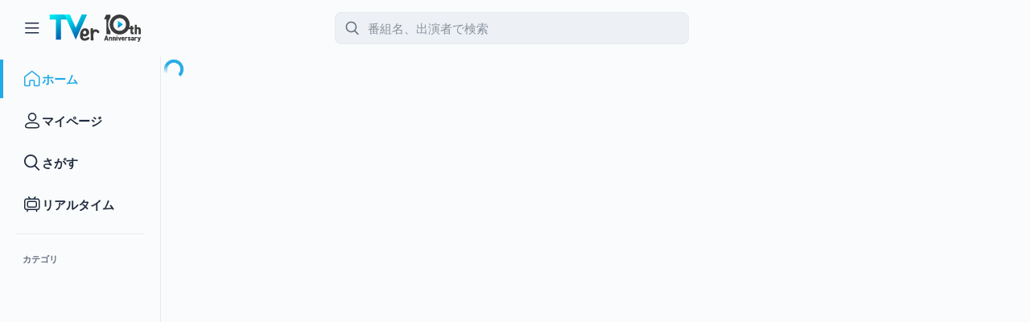

--- FILE ---
content_type: text/html
request_url: https://tver.jp/
body_size: 1251
content:
<!DOCTYPE html><html lang="ja"><head><meta charSet="utf-8" data-next-head=""/><meta name="viewport" content="width=device-width" data-next-head=""/><meta name="keywords" content="民放公式,無料,動画,配信,キャッチアップサービス,TVer,ティーバー,無料,日本テレビ,テレビ朝日,TBS,テレビ東京,フジテレビ,民放5局,番組,ドラマ,バラエティ,見逃し"/><link rel="apple-touch-icon-precomposed" href="/apple-touch-icon-precomposed.png"/><link rel="icon" href="/favicon.ico"/><link rel="manifest" href="/manifest.webmanifest"/><script src="https://s.tver.jp/setting.js" defer=""></script><script>(function(w,d,s,l,i){w[l]=w[l]||[];w[l].push({'gtm.start':
new Date().getTime(),event:'gtm.js'});var f=d.getElementsByTagName(s)[0],
j=d.createElement(s),dl=l!='dataLayer'?'&l='+l:'';j.async=true;j.src=
'https://www.googletagmanager.com/gtm.js?id='+i+dl;f.parentNode.insertBefore(j,f);
})(window,document,'script','dataLayer','GTM-5PBN23L');</script><script>!function(){let e;const t=window.localStorage.getItem("appearanceMode");if(t!==null)e=t!=="system"?t:window.matchMedia("(prefers-color-scheme: dark)").matches?"dark":"light";else{e="light"}document.documentElement.classList.add(e)}();</script><link rel="preload" href="/_next/static/css/323c7c0950f2106b.css" as="style"/><link rel="stylesheet" href="/_next/static/css/323c7c0950f2106b.css" data-n-g=""/><link rel="preload" href="/_next/static/css/f619aa859045eb23.css" as="style"/><link rel="stylesheet" href="/_next/static/css/f619aa859045eb23.css" data-n-p=""/><noscript data-n-css=""></noscript><script defer="" nomodule="" src="/_next/static/chunks/polyfills-42372ed130431b0a.js"></script><script src="/_next/static/chunks/webpack-97002955ceb59c4b.js" defer=""></script><script src="/_next/static/chunks/framework-f0f34dd321686665.js" defer=""></script><script src="/_next/static/chunks/main-ecd91956b06ad009.js" defer=""></script><script src="/_next/static/chunks/pages/_app-6f5e62f7778296ae.js" defer=""></script><script src="/_next/static/chunks/276-562012b8296575fa.js" defer=""></script><script src="/_next/static/chunks/pages/index-7016996014f783c9.js" defer=""></script><script src="/_next/static/L136ys5OHr-9QjsMb-ZGR/_buildManifest.js" defer=""></script><script src="/_next/static/L136ys5OHr-9QjsMb-ZGR/_ssgManifest.js" defer=""></script></head><body><noscript><iframe src="https://www.googletagmanager.com/ns.html?id=GTM-5PBN23L"
height="0" width="0" style="display:none;visibility:hidden"></iframe></noscript><div id="__next"></div><script id="__NEXT_DATA__" type="application/json">{"props":{"pageProps":{}},"page":"/","query":{},"buildId":"L136ys5OHr-9QjsMb-ZGR","nextExport":true,"autoExport":true,"isFallback":false,"scriptLoader":[]}</script></body></html>

--- FILE ---
content_type: text/css
request_url: https://tver.jp/_next/static/css/8a3f0170e5507622.css
body_size: 924
content:
.filter-tag-item_button__qb1wo{display:-webkit-box;overflow:hidden;text-overflow:ellipsis;word-break:break-all;-webkit-box-orient:vertical;-webkit-line-clamp:2;font-weight:700;font-size:13px;line-height:16px;display:flex;justify-content:center;align-items:center;height:52px;padding:0 var(--Spacing_25);border-radius:var(--Radius_50);background:var(--Surface_AccentBg);color:var(--Surface_Accent);text-align:center}@media screen and (max-width:767px){.filter-tag-item_button__qb1wo{font-size:12px;line-height:16px}}@media screen and (max-width:999px){.filter-tag-item_button__qb1wo{height:44px}}.filter-tag-item_genre__vwSE9{height:80px}@media screen and (max-width:767px){.filter-tag-item_genre__vwSE9{height:60px}}.filter-tag-item_subGenre__bDYm_{height:44px}@media screen and (max-width:767px){.filter-tag-item_subGenre__bDYm_{height:36px}}@media screen and (max-width:999px){.filter-tag-item_weekday__x49N4{height:44px}}.filter-tag-lists_host__QwD3P{max-width:1136px;margin:48px auto 64px}@media screen and (max-width:999px){.filter-tag-lists_host__QwD3P{max-width:704px;margin:32px auto 36px}}@media screen and (max-width:767px){.filter-tag-lists_host__QwD3P{margin:24px auto}}.filter-tag-lists_tag__XF3Cs{display:flex;flex-direction:column;gap:var(--Spacing_200);margin-bottom:32px}@media screen and (max-width:767px){.filter-tag-lists_tag__XF3Cs{gap:var(--Spacing_100)}}.filter-tag-lists_title__mEyP4{height:24px;color:var(--c-label);font-weight:700;font-size:22px;line-height:28px;text-align:left}@media screen and (max-width:767px){.filter-tag-lists_title__mEyP4{font-size:18px;line-height:22px}}.filter-tag-lists_tagItems__B0Bi1{display:grid;grid-template-columns:repeat(auto-fill,136px);gap:var(--Spacing_200)}@media screen and (max-width:999px){.filter-tag-lists_tagItems__B0Bi1{grid-template-columns:repeat(3,1fr);gap:var(--Spacing_150)}}@media screen and (max-width:767px){.filter-tag-lists_tagItems__B0Bi1{gap:var(--Spacing_100)}}.filter-tag-lists_genre__BEy4P,.filter-tag-lists_subGenre__sai_5{grid-template-columns:repeat(auto-fill,164px)}@media screen and (max-width:999px){.filter-tag-lists_genre__BEy4P,.filter-tag-lists_subGenre__sai_5{grid-template-columns:repeat(3,1fr)}}.filter-tag-lists_subGenre__sai_5{margin-top:var(--Spacing_100)}.filter-tag-lists_weekday__hhgUR{grid-template-columns:repeat(auto-fill,148px)}@media screen and (max-width:999px){.filter-tag-lists_weekday__hhgUR{grid-template-columns:repeat(auto-fill,100px)}}@media screen and (max-width:767px){.filter-tag-lists_weekday__hhgUR{grid-template-columns:repeat(auto-fill,44px)}}.search-landing-page-main_main___AoLV{padding:0 20px}@media screen and (max-width:767px){.search-landing-page-main_main___AoLV{padding:0 16px}}.search-landing-page-main_olympic__sjP7E{position:fixed;right:var(--Spacing_0);bottom:var(--Spacing_0);display:flex;justify-content:flex-end;padding-right:var(--Spacing_500);padding-bottom:var(--Spacing_500)}.search-landing-page-main_olympic__sjP7E a{border-radius:var(--Radius_round);box-shadow:0 0 48px 0 rgba(32,40,55,.2),0 0 24px 0 rgba(50,50,71,.1)}.search-landing-page-main_olympic__sjP7E img{display:block;height:74px}@media screen and (max-width:767px){.search-landing-page-main_olympic__sjP7E{position:sticky;bottom:var(--Spacing_250);padding-right:var(--Spacing_150);padding-bottom:var(--Spacing_150)}.search-landing-page-main_olympic__sjP7E img{height:60px}}.transition-links_host__6KrHe{display:grid;grid-template-columns:1fr 1fr;gap:0 30px;max-width:1136px;margin:0 auto}@media screen and (max-width:999px){.transition-links_host__6KrHe{grid-template-columns:1fr;justify-content:center;max-width:704px}}.transition-links_link__NrlVb{display:flex;justify-content:space-between;align-items:center;height:60px;border-bottom:1px solid var(--c-link-border);color:var(--c-label);font-weight:700;font-size:20px;line-height:60px}@media screen and (max-width:767px){.transition-links_link__NrlVb{height:42px;font-size:13px;line-height:42px}}.transition-links_arrow__ONFDG{width:42px;height:42px}@media screen and (max-width:767px){.transition-links_arrow__ONFDG{width:34px;height:34px}}

--- FILE ---
content_type: text/javascript
request_url: https://tver.jp/_next/static/chunks/pages/search-d95f30837e33bb0d.js
body_size: 2297
content:
(self.webpackChunk_N_E=self.webpackChunk_N_E||[]).push([[612],{5466:e=>{e.exports={host:"filter-tag-lists_host__QwD3P",tag:"filter-tag-lists_tag__XF3Cs",title:"filter-tag-lists_title__mEyP4",tagItems:"filter-tag-lists_tagItems__B0Bi1",genre:"filter-tag-lists_genre__BEy4P",subGenre:"filter-tag-lists_subGenre__sai_5",weekday:"filter-tag-lists_weekday__hhgUR"}},8627:(e,t,r)=>{(window.__NEXT_P=window.__NEXT_P||[]).push(["/search",function(){return r(21602)}])},20210:e=>{e.exports={button:"filter-tag-item_button__qb1wo",genre:"filter-tag-item_genre__vwSE9",subGenre:"filter-tag-item_subGenre__bDYm_",weekday:"filter-tag-item_weekday__x49N4"}},21602:(e,t,r)=>{"use strict";r.r(t),r.d(t,{default:()=>B});var i=r(37876),n=r(77328),a=r.n(n),s=r(89099),l=r(14232),o=r(12409),_=r(96434),d=r(26471),g=r(1896),c=r(79313),m=r(61045),h=r(49995),p=r(58906),u=r(48230),w=r.n(u),k=r(65973),x=r(20210),D=r.n(x);function C(e){let{id:t,tagId:r,name:n,onClick:a,query:s}=e;return(0,i.jsx)(w(),{href:k.X.tags._tagId(r).$url({query:s}),className:(0,h.A)(D().button,{[D().genre]:"genre"===t,[D().subGenre]:"subGenre"===t,[D().weekday]:"weekday"===t}),onClick:a,children:n})}var y=r(5466),F=r.n(y);function v(e){let{searchFilter:t,onClick:r}=e;return(0,i.jsx)("div",{className:F().host,children:t?t.contents.map(e=>e.tags.length>0&&(0,i.jsxs)("div",{className:F().tag,children:[(0,i.jsx)("div",{className:F().title,children:e.name}),(0,i.jsx)("div",{className:(0,h.A)(F().tagItems,{[F().genre]:"genre"===e.id,[F().weekday]:"weekday"===e.id}),children:e.tags.map((t,n)=>(0,i.jsx)(C,{id:e.id,tagId:t.id,name:t.name,onClick:()=>r?.(n,e.id,t.id)},t.id))}),"genre"===e.id&&(0,i.jsx)("div",{className:(0,h.A)(F().tagItems,F().subGenre),children:f.map((e,t)=>(0,i.jsx)(C,{id:"subGenre",tagId:e.id,name:e.name,onClick:()=>r?.(t,"subgenre",e.id),query:e.query},e.id))})]},e.id)):(0,i.jsx)(p.A,{height:640})})}let f=[{id:"romance",name:"恋愛ドラマ",query:{genre:"drama"}},{id:"mystery",name:"ミステリードラマ",query:{genre:"drama"}},{id:"detective",name:"刑事ドラマ",query:{genre:"drama"}},{id:"talk",name:"トークバラエティ",query:{genre:"variety"}},{id:"music",name:"音楽",query:{genre:"variety"}},{id:"gourmet",name:"グルメ",query:{genre:"variety"}}];var E=r(77235),j=r.n(E),A=r(17212),b=r(79475),N=r(61322),P=r(99994),q=r.n(P);function I(e){let{onClick:t}=e,r=(0,A.hJ)(),n={newer:{title:"新着",path:"/newer"},ender:{title:"まもなく配信終了",path:"/ender"},ranking:{title:"ランキング",path:"/rankings/episode"},specials:{title:"特集",path:"/specials"},program:{title:"番組表",path:"/program"}};return(0,i.jsx)("div",{className:q().host,children:Object.keys(n).map(e=>(0,i.jsxs)(b.A,{href:n[e].path,className:q().link,onClick:()=>t?.(0,"link",e),children:[n[e].title,(0,i.jsx)(N.A,{className:q().arrow,src:r?"data:image/svg+xml,%3C%3Fxml%20version%3D%221.0%22%20encoding%3D%22UTF-8%22%3F%3E%0A%3Csvg%20width%3D%2240px%22%20height%3D%2240px%22%20viewBox%3D%220%200%2040%2040%22%20version%3D%221.1%22%20xmlns%3D%22http%3A%2F%2Fwww.w3.org%2F2000%2Fsvg%22%20xmlns%3Axlink%3D%22http%3A%2F%2Fwww.w3.org%2F1999%2Fxlink%22%3E%0A%20%20%20%20%3Ctitle%3EPC_ic_40_arrow_next_gr_dark%3C%2Ftitle%3E%0A%20%20%20%20%3Cg%20id%3D%22PC_ic_40_arrow_next_gr_dark%22%20stroke%3D%22none%22%20stroke-width%3D%221%22%20fill%3D%22none%22%20fill-rule%3D%22evenodd%22%20stroke-linecap%3D%22round%22%20stroke-linejoin%3D%22round%22%3E%0A%20%20%20%20%20%20%20%20%3Cpolyline%20id%3D%22Stroke-1%22%20stroke%3D%22%23EAEDF0%22%20stroke-width%3D%221.8%22%20transform%3D%22translate(20.5%2C%2020)%20rotate(-270)%20translate(-20.5%2C%20-20)%22%20points%3D%2214.5%2022.5%2020.5%2017.5%2026.5%2022.5%22%3E%3C%2Fpolyline%3E%0A%20%20%20%20%3C%2Fg%3E%0A%3C%2Fsvg%3E":"data:image/svg+xml,%3C%3Fxml%20version%3D%221.0%22%20encoding%3D%22UTF-8%22%3F%3E%0A%3Csvg%20width%3D%2240px%22%20height%3D%2240px%22%20viewBox%3D%220%200%2040%2040%22%20version%3D%221.1%22%20xmlns%3D%22http%3A%2F%2Fwww.w3.org%2F2000%2Fsvg%22%20xmlns%3Axlink%3D%22http%3A%2F%2Fwww.w3.org%2F1999%2Fxlink%22%3E%0A%20%20%20%20%3Ctitle%3EPC_ic_40_arrow_next_gr%3C%2Ftitle%3E%0A%20%20%20%20%3Cg%20id%3D%22PC_ic_40_arrow_next_gr%22%20stroke%3D%22none%22%20stroke-width%3D%221%22%20fill%3D%22none%22%20fill-rule%3D%22evenodd%22%20stroke-linecap%3D%22round%22%20stroke-linejoin%3D%22round%22%3E%0A%20%20%20%20%20%20%20%20%3Cpolyline%20id%3D%22Stroke-1%22%20stroke%3D%22%23636C7D%22%20stroke-width%3D%221.8%22%20transform%3D%22translate(20.500000%2C%2020.000000)%20rotate(-270.000000)%20translate(-20.500000%2C%20-20.000000)%20%22%20points%3D%2214.5%2022.5%2020.5%2017.5%2026.5%2022.5%22%3E%3C%2Fpolyline%3E%0A%20%20%20%20%3C%2Fg%3E%0A%3C%2Fsvg%3E",alt:"arrow"})]},e))})}function G(){let{sendTagToOnClickSearchTag:e}=(0,m.j)(),{isSp:t}=(0,d.U)(),{data:r}=(0,c.mp)(["tver-app-api:SearchFilter"]),n=(0,g.C)("show_milano_olympics_button_in_search");return(0,i.jsxs)(i.Fragment,{children:[(0,i.jsxs)("div",{className:j().main,...{"js-landing-main-target":""},children:[r&&(0,i.jsx)(I,{onClick:e}),(0,i.jsx)(v,{searchFilter:r,onClick:e})]}),n.value?.asBoolean()&&(0,i.jsx)("div",{className:j().olympic,children:(0,i.jsx)("a",{onClick:()=>(0,_.F6)({label:"/olympic/milanocortina2026/search_top"}),href:`${o._.NEXT_PUBLIC_OLYMPIC_URL}/search`,children:(0,i.jsx)("img",{src:t?"/images/olympic_search_button_sp.png":"/images/olympic_search_button_pc.png",alt:"ミラノ・コルティナオリンピック、ライブ/動画の検索はこちら"})})})]})}function B(){let e=(0,s.useRouter)();return(0,l.useEffect)(()=>{void 0!==e.query.keywordInput&&e.replace(`/search/${e.query.keywordInput}`)},[e]),(0,i.jsxs)(i.Fragment,{children:[(0,i.jsx)(a(),{children:(0,i.jsx)("title",{children:"検索 | TVer"})}),(0,i.jsx)(G,{})]})}},77235:e=>{e.exports={main:"search-landing-page-main_main___AoLV",olympic:"search-landing-page-main_olympic__sjP7E"}},99994:e=>{e.exports={host:"transition-links_host__6KrHe",link:"transition-links_link__NrlVb",arrow:"transition-links_arrow__ONFDG"}}},e=>{var t=t=>e(e.s=t);e.O(0,[636,6593,8792],()=>t(8627)),_N_E=e.O()}]);